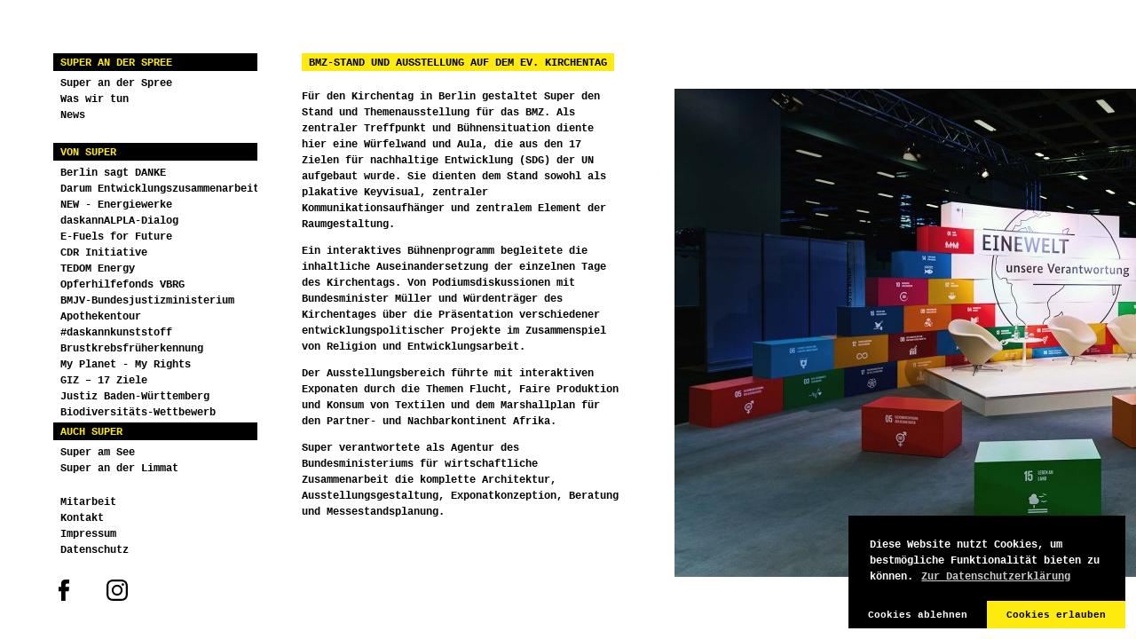

--- FILE ---
content_type: text/html; charset=UTF-8
request_url: https://s-u-p-e-r.de/von-super/bmz-kirchentag-stand
body_size: 7305
content:
<!DOCTYPE html>
<html xmlns="http://www.w3.org/1999/xhtml" lang="en-US" class="
    horizontal-scroll">


<head>
    <meta charset="utf-8"/>
    <meta http-equiv="X-UA-Compatible" content="IE=edge">
    <meta name="viewport" content="width=device-width, initial-scale=1">
        <link href='/assets/img/favicon.ico' rel='Shortcut Icon' type='image/ico'/>
    <link rel="stylesheet" href="/assets/css/app.css?id=f7f1fa14accef910f88b">
<title>Super an der Spree | BMZ Kirchentag</title><meta name="generator" content="SEOmatic">
<meta name="description" content="Für den Kirchentag 2017 gestaltet Super Stand und Themenausstellung für das BMZ. Zentrale Elemente, die Würfel der 17 Zielen für nachhaltige Entwicklung,…">
<meta name="referrer" content="no-referrer-when-downgrade">
<meta name="robots" content="all">
<meta content="de" property="og:locale">
<meta content="Super an der Spree" property="og:site_name">
<meta content="website" property="og:type">
<meta content="https://s-u-p-e-r.de/von-super/bmz-kirchentag-stand" property="og:url">
<meta content="BMZ Kirchentag" property="og:title">
<meta content="Für den Kirchentag 2017 gestaltet Super Stand und Themenausstellung für das BMZ. Zentrale Elemente, die Würfel der 17 Zielen für nachhaltige Entwicklung,…" property="og:description">
<meta content="https://s-u-p-e-r.de/uploads/cases/2017/bmz-kirchentag-stand/_1200x630_crop_center-center_82_none/SUPER-MESSE-KIRCHE-8.jpg?mtime=1597917331" property="og:image">
<meta name="twitter:card" content="summary_large_image">
<meta name="twitter:site" content="@_s_u_p_e_r">
<meta name="twitter:creator" content="@_s_u_p_e_r">
<meta name="twitter:title" content="BMZ Kirchentag">
<meta name="twitter:description" content="Für den Kirchentag 2017 gestaltet Super Stand und Themenausstellung für das BMZ. Zentrale Elemente, die Würfel der 17 Zielen für nachhaltige Entwicklung,…">
<meta name="twitter:image" content="https://s-u-p-e-r.de/uploads/cases/2017/bmz-kirchentag-stand/_1200x630_crop_center-center_82_none/SUPER-MESSE-KIRCHE-8.jpg?mtime=1597917331">
<link href="https://s-u-p-e-r.de/von-super/bmz-kirchentag-stand" rel="canonical">
<link href="https://s-u-p-e-r.de/" rel="home">
<link type="text/plain" href="https://s-u-p-e-r.de/humans.txt" rel="author"></head>
<body>
<div id="outer" class="horizontal">
    <div id="wrapper">
        <button id="navigation-toggle"><span></span></button>
        <div id="navigation">
            <div id="navigation-inner">
                <nav class="nav-top">
    <div class="title"><a href="/">Super an der Spree</a></div>
    <ul class="nav flex-column">
                <li><a href="https://s-u-p-e-r.de/">Super an der Spree</a></li>
                            <li class="">
                <a href="https://s-u-p-e-r.de/sinn">Was wir tun</a>
            </li>
                        <li class=""><a href="/news/">News</a></li>
    </ul>
</nav>
<nav class="nav-cases">
    <div class="title no">Von Super</div>
    <div class="nav-cases-box overflow-x-hidden overflow-y-auto">
        <div class="">
            <ul class="nav">
                                    <li class="">
                        <a href="https://s-u-p-e-r.de/von-super/berlin-sagt-danke#current">Berlin sagt DANKE</a>
                    </li>
                                    <li class="">
                        <a href="https://s-u-p-e-r.de/von-super/darum-entwicklungszusammenarbeit#current">Darum Entwicklungszusammenarbeit</a>
                    </li>
                                    <li class="">
                        <a href="https://s-u-p-e-r.de/von-super/niedersächsische-energiewerke#current">NEW - Energiewerke</a>
                    </li>
                                    <li class="">
                        <a href="https://s-u-p-e-r.de/von-super/daskannalpla-dialog#current">daskannALPLA-Dialog</a>
                    </li>
                                    <li class="">
                        <a href="https://s-u-p-e-r.de/von-super/e-fuels-for-future#current">E-Fuels for Future</a>
                    </li>
                                    <li class="">
                        <a href="https://s-u-p-e-r.de/von-super/corporate-digital-responsibility#current">CDR Initiative</a>
                    </li>
                                    <li class="">
                        <a href="https://s-u-p-e-r.de/von-super/tedom-energy#current">TEDOM Energy</a>
                    </li>
                                    <li class="">
                        <a href="https://s-u-p-e-r.de/von-super/opferhilfefonds#current">Opferhilfefonds VBRG</a>
                    </li>
                                    <li class="">
                        <a href="https://s-u-p-e-r.de/von-super/bmjv-bundesministerium-der-justiz#current">BMJV-Bundesjustizministerium</a>
                    </li>
                                    <li class="">
                        <a href="https://s-u-p-e-r.de/von-super/apotheken-tour#current">Apothekentour</a>
                    </li>
                                    <li class="">
                        <a href="https://s-u-p-e-r.de/von-super/das-kann-kunststoff#current">#daskannkunststoff</a>
                    </li>
                                    <li class="">
                        <a href="https://s-u-p-e-r.de/von-super/brustkrebsfrüherkennung#current">Brustkrebsfrüherkennung</a>
                    </li>
                                    <li class="">
                        <a href="https://s-u-p-e-r.de/von-super/my-planet-my-rights#current">My Planet - My Rights</a>
                    </li>
                                    <li class="">
                        <a href="https://s-u-p-e-r.de/von-super/giz-17-ziele#current">GIZ – 17 Ziele</a>
                    </li>
                                    <li class="">
                        <a href="https://s-u-p-e-r.de/von-super/justiz-baden-württemberg#current">Justiz Baden-Württemberg</a>
                    </li>
                                    <li class="">
                        <a href="https://s-u-p-e-r.de/von-super/biodiversität-wettbewerb-2#current">Biodiversitäts-Wettbewerb</a>
                    </li>
                                    <li class="">
                        <a href="https://s-u-p-e-r.de/von-super/vr-klimamodul-bmz#current">VR-Klimamodul BMZ</a>
                    </li>
                                    <li class="">
                        <a href="https://s-u-p-e-r.de/von-super/einbürgerung-sh#current">Einbürgerung auf Norddeutsch</a>
                    </li>
                                    <li class="">
                        <a href="https://s-u-p-e-r.de/von-super/bausenat-berlin-baut-auf-dich#current">Bausenat Berlin</a>
                    </li>
                                    <li class="">
                        <a href="https://s-u-p-e-r.de/von-super/bundeslandwirtschaftsministerium-grüne-woche-2020#current">BMEL Grüne Woche</a>
                    </li>
                                    <li class="">
                        <a href="https://s-u-p-e-r.de/von-super/zukunftsdialog-dgb-reden-wir-über#current">DGB-Zukunftsdialog</a>
                    </li>
                                    <li class="">
                        <a href="https://s-u-p-e-r.de/von-super/terre-des-hommes#current">terre des hommes</a>
                    </li>
                                    <li class="">
                        <a href="https://s-u-p-e-r.de/von-super/bmz-grüne-woche-2019-1#current">BMZ Grüne Woche 2019</a>
                    </li>
                                    <li class="">
                        <a href="https://s-u-p-e-r.de/von-super/sicher-ist-unsicher-kas#current">Konrad Adenauer Stiftung</a>
                    </li>
                                    <li class="">
                        <a href="https://s-u-p-e-r.de/von-super/bmz-weltklimakonferenz#current">Weltklimakonferenz</a>
                    </li>
                                    <li class="">
                        <a href="https://s-u-p-e-r.de/von-super/vero-selvie-fairfashion-kampagne-des-bmz#current">BMZ Vero &amp; Selvie</a>
                    </li>
                                    <li class="">
                        <a href="https://s-u-p-e-r.de/von-super/dgb-1-mai#current">DGB 1. Mai 2018</a>
                    </li>
                                    <li class="">
                        <a href="https://s-u-p-e-r.de/von-super/hessens-verfassung#current">Verfassungsänderung Hessen</a>
                    </li>
                                    <li class="">
                        <a href="https://s-u-p-e-r.de/von-super/brustkrebsmonat-oktober-2018#current">Brustkrebsmonat Oktober 2018</a>
                    </li>
                                    <li class="">
                        <a href="https://s-u-p-e-r.de/von-super/21-parlament-der-arbeit-dgb#current">21. Parlament der Arbeit DGB</a>
                    </li>
                                    <li class="">
                        <a href="https://s-u-p-e-r.de/von-super/super-wahlempfehlung#current">Super Wahlempfehlung</a>
                    </li>
                                    <li class="">
                        <a href="https://s-u-p-e-r.de/von-super/bmz-grüne-woche-2018#current">BMZ Grüne Woche 2018</a>
                    </li>
                                    <li class="">
                        <a href="https://s-u-p-e-r.de/von-super/philips-20-hsk#current">Philips 20. HSK</a>
                    </li>
                                    <li class="">
                        <a href="https://s-u-p-e-r.de/von-super/vivantes-recruiting#current">Vivantes Recruiting</a>
                    </li>
                                    <li class="">
                        <a href="https://s-u-p-e-r.de/von-super/gelorevoice#current">GeloRevoice​</a>
                    </li>
                                    <li class="">
                        <a href="https://s-u-p-e-r.de/von-super/pharma-adhoc-app#current">Pharma Adhoc App​</a>
                    </li>
                                    <li class="">
                        <a href="https://s-u-p-e-r.de/von-super/brustkrebsmonat-oktober#current">Brustkrebsmonat Oktober 2017</a>
                    </li>
                                    <li class="">
                        <a href="https://s-u-p-e-r.de/von-super/dgb-bundestagswahl#current">DGB Bundestagswahl</a>
                    </li>
                                    <li class="">
                        <a href="https://s-u-p-e-r.de/von-super/ineltec-messe-basel#current">ineltec - Messe Basel</a>
                    </li>
                                    <li class="">
                        <a href="https://s-u-p-e-r.de/von-super/philips-innovationsforum#current">Philips Innovations-Forum</a>
                    </li>
                                    <li class="">
                        <a href="https://s-u-p-e-r.de/von-super/deutsches-rotes-kreuz#current">Deutsches Rotes Kreuz</a>
                    </li>
                                    <li class="">
                        <a href="https://s-u-p-e-r.de/von-super/150-jahre-rotes-kreuz#current">150 Jahre Rotes Kreuz</a>
                    </li>
                                    <li class="">
                        <a href="https://s-u-p-e-r.de/von-super/visiona#current">Vision.A</a>
                    </li>
                                    <li class="">
                        <a href="https://s-u-p-e-r.de/von-super/bmz-grüne-woche#current">BMZ Grüne Woche</a>
                    </li>
                                    <li class="">
                        <a href="https://s-u-p-e-r.de/von-super/spd#current">SPD</a>
                    </li>
                                    <li class="">
                        <a href="https://s-u-p-e-r.de/von-super/ratiopharm#current">Ratiopharm</a>
                    </li>
                                    <li class="">
                        <a href="https://s-u-p-e-r.de/von-super/philips-18-hsk#current">Philips 18. HSK</a>
                    </li>
                                    <li class="">
                        <a href="https://s-u-p-e-r.de/von-super/philips-hauptstadtkongress#current">Philips Hauptstadtkongress</a>
                    </li>
                                    <li class="">
                        <a href="https://s-u-p-e-r.de/von-super/ausstellung-kongress-dgb#current">DGB Kongress Ausstellung</a>
                    </li>
                                    <li class="">
                        <a href="https://s-u-p-e-r.de/von-super/50-jahre-wwf-kampagne#current">WWF</a>
                    </li>
                                    <li class="">
                        <a href="https://s-u-p-e-r.de/von-super/corporate-design#current">Corporate Design</a>
                    </li>
                                    <li class="">
                        <a href="https://s-u-p-e-r.de/von-super/spd-corporate-design#current">SPD Corporate Design</a>
                    </li>
                                    <li class="">
                        <a href="https://s-u-p-e-r.de/von-super/vogel-architekten#current">Vogel Architekten</a>
                    </li>
                                    <li class="">
                        <a href="https://s-u-p-e-r.de/von-super/metro-cash-carry#current">Metro Cash &amp; Carry</a>
                    </li>
                                    <li  id="current" class="current">
                        <a href="https://s-u-p-e-r.de/von-super/bmz-kirchentag-stand#current">BMZ Kirchentag</a>
                    </li>
                                    <li class="">
                        <a href="https://s-u-p-e-r.de/von-super/deutsche-apotheken#current">Deutsche Apotheken</a>
                    </li>
                                    <li class="">
                        <a href="https://s-u-p-e-r.de/von-super/polar-kreuzfahrten#current">Polar Kreuzfahrten</a>
                    </li>
                                    <li class="">
                        <a href="https://s-u-p-e-r.de/von-super/emi-music-das-gezeichnete-ich#current">EMI – Das gezeichnete Ich</a>
                    </li>
                                    <li class="">
                        <a href="https://s-u-p-e-r.de/von-super/guano-apes#current">Sony Music – Guano Apes</a>
                    </li>
                                    <li class="">
                        <a href="https://s-u-p-e-r.de/von-super/ig-bce#current">IG BCE</a>
                    </li>
                                    <li class="">
                        <a href="https://s-u-p-e-r.de/von-super/werkstatt-der-kulturen#current">Werkstatt der Kulturen</a>
                    </li>
                                    <li class="">
                        <a href="https://s-u-p-e-r.de/von-super/friends-of-the-earth#current">Friends of the earth</a>
                    </li>
                                    <li class="">
                        <a href="https://s-u-p-e-r.de/von-super/deutsche-kinderhilfe#current">Deutsche Kinderhilfe</a>
                    </li>
                                    <li class="">
                        <a href="https://s-u-p-e-r.de/von-super/spd-niedersachsen#current">SPD Niedersachsen</a>
                    </li>
                                    <li class="">
                        <a href="https://s-u-p-e-r.de/von-super/spö-oberösterreich#current">SPÖ Oberösterreich</a>
                    </li>
                                    <li class="">
                        <a href="https://s-u-p-e-r.de/von-super/super-wallpaper#current">Super Wallpaper</a>
                    </li>
                                    <li class="">
                        <a href="https://s-u-p-e-r.de/von-super/supertypo#current">SuperTypo</a>
                    </li>
                            </ul>
        </div>
    </div>
</nav>
<nav class="nav-bottom">
    <div class="title">Auch super</div>
    <ul class="nav flex-column">
                    <li class="">
                <a href="https://s-u-p-e-r.de/super-am-see">Super am See</a>
            </li>
                    <li class="">
                <a href="https://s-u-p-e-r.de/super-an-der-limmat">Super an der Limmat</a>
            </li>
            </ul>
    <ul class="nav flex-column">
                    <li class="">
                <a href="https://s-u-p-e-r.de/mitarbeit">Mitarbeit</a>
            </li>
                    <li class="">
                <a href="https://s-u-p-e-r.de/kontakt">Kontakt</a>
            </li>
                    <li class="">
                <a href="https://s-u-p-e-r.de/impressum">Impressum</a>
            </li>
                    <li class="">
                <a href="https://s-u-p-e-r.de/datenschutz">Datenschutz</a>
            </li>
            </ul>

    <ul class="flex justify-start mt-8 xxl:mt-16 pb-16">
    <li class="mr-12">
        <a href="https://www.facebook.com/Super.an.der.Spree/" target="_blank" class="text-black hover:text-yellow block">
            <svg class="w-8 h-8 fill-current" id="facebookIcon" data-name="Facebook Icon" xmlns="http://www.w3.org/2000/svg" viewBox="0 0 21.89 44.36">
                <path class="icon-path filled-current" d="M17.86,8.42c-3.1,0-3.46,1.87-3.46,3.82v3h7.49l-.72,9.15H14.4v20H5.26v-20H0V15.19H5.26V8.5C5.26,3,8.35,0,14.4,0h7.49V8.42Z"/>
            </svg>
        </a>
    </li>
    <li>
        <a href="https://www.instagram.com/_s_u_p_e_r_s_/" target="_blank" class="hover:text-yellow">
            <svg class="w-8 h-8 fill-current" id="instagramIcon" data-name="Instagram Icon" xmlns="http://www.w3.org/2000/svg" viewBox="0 0 717.71 717.71">
                <path class="icon-path" d="M358.85,64.66c95.82,0,107.17.37,145,2.09,35,1.6,54,7.44,66.63,12.36,16.75,6.51,28.7,14.29,41.26,26.84s20.33,24.51,26.84,41.26c4.91,12.65,10.76,31.65,12.36,66.63,1.73,37.84,2.09,49.19,2.09,145s-.37,107.17-2.09,145c-1.6,35-7.44,54-12.36,66.63-6.51,16.75-14.29,28.7-26.84,41.26s-24.51,20.33-41.26,26.84c-12.65,4.91-31.65,10.76-66.63,12.36-37.83,1.73-49.18,2.09-145,2.09s-107.17-.37-145-2.09c-35-1.6-54-7.44-66.63-12.36-16.75-6.51-28.7-14.29-41.26-26.84s-20.33-24.51-26.84-41.26c-4.91-12.65-10.76-31.65-12.36-66.63-1.73-37.84-2.09-49.19-2.09-145s.37-107.17,2.09-145c1.6-35,7.44-54,12.36-66.63,6.51-16.75,14.29-28.7,26.84-41.26s24.51-20.33,41.26-26.84c12.65-4.91,31.65-10.76,66.63-12.36,37.84-1.73,49.19-2.09,145-2.09m0-64.66c-97.46,0-109.68.41-148,2.16S146.62,10,123.79,18.84C100.19,28,80.18,40.28,60.23,60.23s-32.22,40-41.39,63.56C10,146.62,3.9,172.7,2.16,210.9S0,261.39,0,358.85s.41,109.68,2.16,148S10,571.09,18.84,593.92c9.17,23.6,21.44,43.61,41.39,63.56s40,32.22,63.56,41.39c22.83,8.87,48.91,14.94,87.11,16.68s50.5,2.16,148,2.16,109.68-.41,148-2.16,64.28-7.81,87.11-16.68c23.6-9.17,43.61-21.44,63.56-41.39s32.22-40,41.39-63.56c8.87-22.83,14.94-48.91,16.68-87.11s2.16-50.5,2.16-148-.41-109.68-2.16-148-7.81-64.28-16.68-87.11c-9.17-23.6-21.44-43.61-41.39-63.56s-40-32.22-63.56-41.39C571.09,10,545,3.9,506.81,2.16S456.31,0,358.85,0Z"/>
                <path class="icon-path" d="M358.85,174.58A184.28,184.28,0,1,0,543.13,358.85,184.28,184.28,0,0,0,358.85,174.58Zm0,303.89A119.62,119.62,0,1,1,478.47,358.85,119.62,119.62,0,0,1,358.85,478.47Z"/>
                <circle class="icon-path" cx="550.41" cy="167.3" r="43.06"/>
            </svg>
        </a>
    </li>
</ul></nav>            </div>
        </div>

                    <main id="main" class="relative w-full xl:h-full super-main">

            <h1 class="headline horizontal yellow" data-date="November 16, 2017"><span>BMZ-Stand und Ausstellung auf dem ev. Kirchentag</span></h1>

            
            
            <div id="scroller" class="w-full super-scroller xl:overflow-x-scroll xl:overflow-y-hidden">
                
                <div id="content" role="main" >
                    <div class="element-outer">
                        <div class="element">
                            <div class="text">
                                <p>Für den Kirchentag in Berlin gestaltet Super den Stand und Themenausstellung für das BMZ. Als zentraler Treffpunkt und Bühnensituation diente hier eine Würfelwand und Aula, die aus den 17 Zielen für nachhaltige Entwicklung (SDG) der UN aufgebaut wurde. Sie dienten dem Stand sowohl als plakative Keyvisual, zentraler Kommunikationsaufhänger und zentralem Element der Raumgestaltung. </p>
<p>Ein interaktives Bühnenprogramm begleitete die inhaltliche Auseinandersetzung der einzelnen Tage des Kirchentags. Von Podiumsdiskussionen mit Bundesminister Müller und Würdenträger des Kirchentages über die Präsentation verschiedener entwicklungspolitischer Projekte im Zusammenspiel von Religion und Entwicklungsarbeit.</p>
<p>Der Ausstellungsbereich führte mit interaktiven Exponaten durch die Themen Flucht, Faire Produktion und Konsum von Textilen und dem Marshallplan für den Partner- und Nachbarkontinent Afrika.<br></p>
<p>Super verantwortete als Agentur des Bundesministeriums für wirtschaftliche Zusammenarbeit die komplette Architektur, Ausstellungsgestaltung, Exponatkonzeption, Beratung und Messestandsplanung. </p>
                                                            </div>
                        </div>
                    </div>
                                        

                                                                                    
                                    <div class="element-outer">
                                        <div class="element gallery" data-bg="#000000">
                                            <figure>
                                                <div class="backdrop gallery-link" data-src="https://s-u-p-e-r.de/uploads/cases/2017/bmz-kirchentag-stand/SUPER-MESSE-KIRCHE-8.jpg" >
                                                                                                            <img class="lazy" src="https://s-u-p-e-r.de/uploads/cases/2017/bmz-kirchentag-stand/_AUTOx550_fit_center-center_5_none/SUPER-MESSE-KIRCHE-8.jpg" data-src="https://s-u-p-e-r.de/uploads/cases/2017/bmz-kirchentag-stand/_AUTOx550_fit_center-center_85_none/SUPER-MESSE-KIRCHE-8.jpg" width="825" height="550" alt="Super Messe Kirche 8"/>
                                                    

                                                </div>
                                                                                            </figure>

                                        </div>
                                    </div>
                                
                                    <div class="element-outer">
                                        <div class="element gallery" data-bg="#000000">
                                            <figure>
                                                <div class="backdrop gallery-link" data-src="https://s-u-p-e-r.de/uploads/cases/2017/bmz-kirchentag-stand/SUPER-MESSE-KIRCHE-10.jpg" >
                                                                                                            <img class="lazy" src="https://s-u-p-e-r.de/uploads/cases/2017/bmz-kirchentag-stand/_AUTOx550_fit_center-center_5_none/SUPER-MESSE-KIRCHE-10.jpg" data-src="https://s-u-p-e-r.de/uploads/cases/2017/bmz-kirchentag-stand/_AUTOx550_fit_center-center_85_none/SUPER-MESSE-KIRCHE-10.jpg" width="825" height="550" alt="Super Messe Kirche 10"/>
                                                    

                                                </div>
                                                                                            </figure>

                                        </div>
                                    </div>
                                
                                    <div class="element-outer">
                                        <div class="element gallery" data-bg="#000000">
                                            <figure>
                                                <div class="backdrop gallery-link" data-src="https://s-u-p-e-r.de/uploads/cases/2017/bmz-kirchentag-stand/SUPER-MESSE-KIRCHE-13.jpg" >
                                                                                                            <img class="lazy" src="https://s-u-p-e-r.de/uploads/cases/2017/bmz-kirchentag-stand/_AUTOx550_fit_center-center_5_none/SUPER-MESSE-KIRCHE-13.jpg" data-src="https://s-u-p-e-r.de/uploads/cases/2017/bmz-kirchentag-stand/_AUTOx550_fit_center-center_85_none/SUPER-MESSE-KIRCHE-13.jpg" width="825" height="550" alt="Super Messe Kirche 13"/>
                                                    

                                                </div>
                                                                                            </figure>

                                        </div>
                                    </div>
                                
                                    <div class="element-outer">
                                        <div class="element gallery" data-bg="#000000">
                                            <figure>
                                                <div class="backdrop gallery-link" data-src="https://s-u-p-e-r.de/uploads/cases/2017/bmz-kirchentag-stand/SUPER-MESSE-KIRCHE-28.jpg" >
                                                                                                            <img class="lazy" src="https://s-u-p-e-r.de/uploads/cases/2017/bmz-kirchentag-stand/_AUTOx550_fit_center-center_5_none/SUPER-MESSE-KIRCHE-28.jpg" data-src="https://s-u-p-e-r.de/uploads/cases/2017/bmz-kirchentag-stand/_AUTOx550_fit_center-center_85_none/SUPER-MESSE-KIRCHE-28.jpg" width="825" height="550" alt="Super Messe Kirche 28"/>
                                                    

                                                </div>
                                                                                            </figure>

                                        </div>
                                    </div>
                                
                                    <div class="element-outer">
                                        <div class="element gallery" data-bg="#000000">
                                            <figure>
                                                <div class="backdrop gallery-link" data-src="https://s-u-p-e-r.de/uploads/cases/2017/bmz-kirchentag-stand/SUPER-MESSE-KIRCHE-34.jpg" >
                                                                                                            <img class="lazy" src="https://s-u-p-e-r.de/uploads/cases/2017/bmz-kirchentag-stand/_AUTOx550_fit_center-center_5_none/SUPER-MESSE-KIRCHE-34.jpg" data-src="https://s-u-p-e-r.de/uploads/cases/2017/bmz-kirchentag-stand/_AUTOx550_fit_center-center_85_none/SUPER-MESSE-KIRCHE-34.jpg" width="825" height="550" alt="Super Messe Kirche 34"/>
                                                    

                                                </div>
                                                                                            </figure>

                                        </div>
                                    </div>
                                
                                    <div class="element-outer">
                                        <div class="element gallery" data-bg="#000000">
                                            <figure>
                                                <div class="backdrop gallery-link" data-src="https://s-u-p-e-r.de/uploads/cases/2017/bmz-kirchentag-stand/SUPER-MESSE-KIRCHE-20.jpg" >
                                                                                                            <img class="lazy" src="https://s-u-p-e-r.de/uploads/cases/2017/bmz-kirchentag-stand/_AUTOx550_fit_center-center_5_none/SUPER-MESSE-KIRCHE-20.jpg" data-src="https://s-u-p-e-r.de/uploads/cases/2017/bmz-kirchentag-stand/_AUTOx550_fit_center-center_85_none/SUPER-MESSE-KIRCHE-20.jpg" width="825" height="550" alt="Super Messe Kirche 20"/>
                                                    

                                                </div>
                                                                                            </figure>

                                        </div>
                                    </div>
                                
                                    <div class="element-outer">
                                        <div class="element gallery" data-bg="#000000">
                                            <figure>
                                                <div class="backdrop gallery-link" data-src="https://s-u-p-e-r.de/uploads/cases/2017/bmz-kirchentag-stand/SUPER-MESSE-KIRCHE-30.jpg" >
                                                                                                            <img class="lazy" src="https://s-u-p-e-r.de/uploads/cases/2017/bmz-kirchentag-stand/_AUTOx550_fit_center-center_5_none/SUPER-MESSE-KIRCHE-30.jpg" data-src="https://s-u-p-e-r.de/uploads/cases/2017/bmz-kirchentag-stand/_AUTOx550_fit_center-center_85_none/SUPER-MESSE-KIRCHE-30.jpg" width="825" height="550" alt="Super Messe Kirche 30"/>
                                                    

                                                </div>
                                                                                            </figure>

                                        </div>
                                    </div>
                                
                                    <div class="element-outer">
                                        <div class="element gallery" data-bg="#000000">
                                            <figure>
                                                <div class="backdrop gallery-link" data-src="https://s-u-p-e-r.de/uploads/cases/2017/bmz-kirchentag-stand/SUPER-MESSE-KIRCHE-53.jpg" >
                                                                                                            <img class="lazy" src="https://s-u-p-e-r.de/uploads/cases/2017/bmz-kirchentag-stand/_AUTOx550_fit_center-center_5_none/SUPER-MESSE-KIRCHE-53.jpg" data-src="https://s-u-p-e-r.de/uploads/cases/2017/bmz-kirchentag-stand/_AUTOx550_fit_center-center_85_none/SUPER-MESSE-KIRCHE-53.jpg" width="825" height="550" alt="Super Messe Kirche 53"/>
                                                    

                                                </div>
                                                                                            </figure>

                                        </div>
                                    </div>
                                
                                    <div class="element-outer">
                                        <div class="element gallery" data-bg="#000000">
                                            <figure>
                                                <div class="backdrop gallery-link" data-src="https://s-u-p-e-r.de/uploads/cases/2017/bmz-kirchentag-stand/SUPER-MESSE-KIRCHE-56.jpg" >
                                                                                                            <img class="lazy" src="https://s-u-p-e-r.de/uploads/cases/2017/bmz-kirchentag-stand/_AUTOx550_fit_center-center_5_none/SUPER-MESSE-KIRCHE-56.jpg" data-src="https://s-u-p-e-r.de/uploads/cases/2017/bmz-kirchentag-stand/_AUTOx550_fit_center-center_85_none/SUPER-MESSE-KIRCHE-56.jpg" width="825" height="550" alt="Super Messe Kirche 56"/>
                                                    

                                                </div>
                                                                                            </figure>

                                        </div>
                                    </div>
                                
                                    <div class="element-outer">
                                        <div class="element gallery" data-bg="#000000">
                                            <figure>
                                                <div class="backdrop gallery-link" data-src="https://s-u-p-e-r.de/uploads/cases/2017/bmz-kirchentag-stand/SUPER-MESSE-KIRCHE-62.jpg" >
                                                                                                            <img class="lazy" src="https://s-u-p-e-r.de/uploads/cases/2017/bmz-kirchentag-stand/_AUTOx550_fit_center-center_5_none/SUPER-MESSE-KIRCHE-62.jpg" data-src="https://s-u-p-e-r.de/uploads/cases/2017/bmz-kirchentag-stand/_AUTOx550_fit_center-center_85_none/SUPER-MESSE-KIRCHE-62.jpg" width="825" height="550" alt="Super Messe Kirche 62"/>
                                                    

                                                </div>
                                                                                            </figure>

                                        </div>
                                    </div>
                                
                                    <div class="element-outer">
                                        <div class="element gallery" data-bg="#000000">
                                            <figure>
                                                <div class="backdrop gallery-link" data-src="https://s-u-p-e-r.de/uploads/cases/2017/bmz-kirchentag-stand/SUPER-MESSE-KIRCHE-46.jpg" >
                                                                                                            <img class="lazy" src="https://s-u-p-e-r.de/uploads/cases/2017/bmz-kirchentag-stand/_AUTOx550_fit_center-center_5_none/SUPER-MESSE-KIRCHE-46.jpg" data-src="https://s-u-p-e-r.de/uploads/cases/2017/bmz-kirchentag-stand/_AUTOx550_fit_center-center_85_none/SUPER-MESSE-KIRCHE-46.jpg" width="825" height="550" alt="Super Messe Kirche 46"/>
                                                    

                                                </div>
                                                                                            </figure>

                                        </div>
                                    </div>
                                
                                    <div class="element-outer">
                                        <div class="element gallery" data-bg="#000000">
                                            <figure>
                                                <div class="backdrop gallery-link" data-src="https://s-u-p-e-r.de/uploads/cases/2017/bmz-kirchentag-stand/SUPER-MESSE-KIRCHE-101.jpg" >
                                                                                                            <img class="lazy" src="https://s-u-p-e-r.de/uploads/cases/2017/bmz-kirchentag-stand/_AUTOx550_fit_center-center_5_none/SUPER-MESSE-KIRCHE-101.jpg" data-src="https://s-u-p-e-r.de/uploads/cases/2017/bmz-kirchentag-stand/_AUTOx550_fit_center-center_85_none/SUPER-MESSE-KIRCHE-101.jpg" width="825" height="550" alt="Super Messe Kirche 101"/>
                                                    

                                                </div>
                                                                                            </figure>

                                        </div>
                                    </div>
                                
                                    <div class="element-outer">
                                        <div class="element gallery" data-bg="#000000">
                                            <figure>
                                                <div class="backdrop gallery-link" data-src="https://s-u-p-e-r.de/uploads/cases/2017/bmz-kirchentag-stand/SUPER-MESSE-KIRCHE-74.jpg" >
                                                                                                            <img class="lazy" src="https://s-u-p-e-r.de/uploads/cases/2017/bmz-kirchentag-stand/_AUTOx550_fit_center-center_5_none/SUPER-MESSE-KIRCHE-74.jpg" data-src="https://s-u-p-e-r.de/uploads/cases/2017/bmz-kirchentag-stand/_AUTOx550_fit_center-center_85_none/SUPER-MESSE-KIRCHE-74.jpg" width="825" height="550" alt="Super Messe Kirche 74"/>
                                                    

                                                </div>
                                                                                            </figure>

                                        </div>
                                    </div>
                                
                                    <div class="element-outer">
                                        <div class="element gallery" data-bg="#000000">
                                            <figure>
                                                <div class="backdrop gallery-link" data-src="https://s-u-p-e-r.de/uploads/cases/2017/bmz-kirchentag-stand/SUPER-MESSE-KIRCHE-94.jpg" >
                                                                                                            <img class="lazy" src="https://s-u-p-e-r.de/uploads/cases/2017/bmz-kirchentag-stand/_AUTOx550_fit_center-center_5_none/SUPER-MESSE-KIRCHE-94.jpg" data-src="https://s-u-p-e-r.de/uploads/cases/2017/bmz-kirchentag-stand/_AUTOx550_fit_center-center_85_none/SUPER-MESSE-KIRCHE-94.jpg" width="825" height="550" alt="Super Messe Kirche 94"/>
                                                    

                                                </div>
                                                                                            </figure>

                                        </div>
                                    </div>
                                
                                    <div class="element-outer">
                                        <div class="element gallery" data-bg="#000000">
                                            <figure>
                                                <div class="backdrop gallery-link" data-src="https://s-u-p-e-r.de/uploads/cases/2017/bmz-kirchentag-stand/SUPER-MESSE-KIRCHE-100.jpg" >
                                                                                                            <img class="lazy" src="https://s-u-p-e-r.de/uploads/cases/2017/bmz-kirchentag-stand/_AUTOx550_fit_center-center_5_none/SUPER-MESSE-KIRCHE-100.jpg" data-src="https://s-u-p-e-r.de/uploads/cases/2017/bmz-kirchentag-stand/_AUTOx550_fit_center-center_85_none/SUPER-MESSE-KIRCHE-100.jpg" width="825" height="550" alt="Super Messe Kirche 100"/>
                                                    

                                                </div>
                                                                                            </figure>

                                        </div>
                                    </div>
                                
                                    <div class="element-outer">
                                        <div class="element gallery" data-bg="#000000">
                                            <figure>
                                                <div class="backdrop gallery-link" data-src="https://s-u-p-e-r.de/uploads/cases/2017/bmz-kirchentag-stand/SUPER-MESSE-KIRCHE-66.jpg" >
                                                                                                            <img class="lazy" src="https://s-u-p-e-r.de/uploads/cases/2017/bmz-kirchentag-stand/_AUTOx550_fit_center-center_5_none/SUPER-MESSE-KIRCHE-66.jpg" data-src="https://s-u-p-e-r.de/uploads/cases/2017/bmz-kirchentag-stand/_AUTOx550_fit_center-center_85_none/SUPER-MESSE-KIRCHE-66.jpg" width="825" height="550" alt="Super Messe Kirche 66"/>
                                                    

                                                </div>
                                                                                            </figure>

                                        </div>
                                    </div>
                                
                                    <div class="element-outer">
                                        <div class="element gallery" data-bg="#000000">
                                            <figure>
                                                <div class="backdrop gallery-link" data-src="https://s-u-p-e-r.de/uploads/cases/2017/bmz-kirchentag-stand/SUPER-MESSE-KIRCHE-103.jpg" >
                                                                                                            <img class="lazy" src="https://s-u-p-e-r.de/uploads/cases/2017/bmz-kirchentag-stand/_AUTOx550_fit_center-center_5_none/SUPER-MESSE-KIRCHE-103.jpg" data-src="https://s-u-p-e-r.de/uploads/cases/2017/bmz-kirchentag-stand/_AUTOx550_fit_center-center_85_none/SUPER-MESSE-KIRCHE-103.jpg" width="825" height="550" alt="Super Messe Kirche 103"/>
                                                    

                                                </div>
                                                                                            </figure>

                                        </div>
                                    </div>
                                                                                                                        </div>

                            </div>
                    </main>
    
        <footer id="footer">
    <div class="flex justify-between items-center mt-12">
        <ul class="flex justify-start mt-0">
    <li class="mr-12">
        <a href="https://www.facebook.com/Super.an.der.Spree/" target="_blank" class="text-black hover:text-yellow block">
            <svg class="w-6 h-6 fill-current" id="facebookIcon" data-name="Facebook Icon" xmlns="http://www.w3.org/2000/svg" viewBox="0 0 21.89 44.36">
                <path class="icon-path filled-current" d="M17.86,8.42c-3.1,0-3.46,1.87-3.46,3.82v3h7.49l-.72,9.15H14.4v20H5.26v-20H0V15.19H5.26V8.5C5.26,3,8.35,0,14.4,0h7.49V8.42Z"/>
            </svg>
        </a>
    </li>
    <li>
        <a href="https://www.instagram.com/_s_u_p_e_r_s_/" target="_blank" class="hover:text-yellow">
            <svg class="w-6 h-6 fill-current" id="instagramIcon" data-name="Instagram Icon" xmlns="http://www.w3.org/2000/svg" viewBox="0 0 717.71 717.71">
                <path class="icon-path" d="M358.85,64.66c95.82,0,107.17.37,145,2.09,35,1.6,54,7.44,66.63,12.36,16.75,6.51,28.7,14.29,41.26,26.84s20.33,24.51,26.84,41.26c4.91,12.65,10.76,31.65,12.36,66.63,1.73,37.84,2.09,49.19,2.09,145s-.37,107.17-2.09,145c-1.6,35-7.44,54-12.36,66.63-6.51,16.75-14.29,28.7-26.84,41.26s-24.51,20.33-41.26,26.84c-12.65,4.91-31.65,10.76-66.63,12.36-37.83,1.73-49.18,2.09-145,2.09s-107.17-.37-145-2.09c-35-1.6-54-7.44-66.63-12.36-16.75-6.51-28.7-14.29-41.26-26.84s-20.33-24.51-26.84-41.26c-4.91-12.65-10.76-31.65-12.36-66.63-1.73-37.84-2.09-49.19-2.09-145s.37-107.17,2.09-145c1.6-35,7.44-54,12.36-66.63,6.51-16.75,14.29-28.7,26.84-41.26s24.51-20.33,41.26-26.84c12.65-4.91,31.65-10.76,66.63-12.36,37.84-1.73,49.19-2.09,145-2.09m0-64.66c-97.46,0-109.68.41-148,2.16S146.62,10,123.79,18.84C100.19,28,80.18,40.28,60.23,60.23s-32.22,40-41.39,63.56C10,146.62,3.9,172.7,2.16,210.9S0,261.39,0,358.85s.41,109.68,2.16,148S10,571.09,18.84,593.92c9.17,23.6,21.44,43.61,41.39,63.56s40,32.22,63.56,41.39c22.83,8.87,48.91,14.94,87.11,16.68s50.5,2.16,148,2.16,109.68-.41,148-2.16,64.28-7.81,87.11-16.68c23.6-9.17,43.61-21.44,63.56-41.39s32.22-40,41.39-63.56c8.87-22.83,14.94-48.91,16.68-87.11s2.16-50.5,2.16-148-.41-109.68-2.16-148-7.81-64.28-16.68-87.11c-9.17-23.6-21.44-43.61-41.39-63.56s-40-32.22-63.56-41.39C571.09,10,545,3.9,506.81,2.16S456.31,0,358.85,0Z"/>
                <path class="icon-path" d="M358.85,174.58A184.28,184.28,0,1,0,543.13,358.85,184.28,184.28,0,0,0,358.85,174.58Zm0,303.89A119.62,119.62,0,1,1,478.47,358.85,119.62,119.62,0,0,1,358.85,478.47Z"/>
                <circle class="icon-path" cx="550.41" cy="167.3" r="43.06"/>
            </svg>
        </a>
    </li>
</ul>        <a href="/kontakt" class="float-right">Kontakt</a>
    </div>

</footer>    </div>
</div>


<script src="/assets/js/manifest.js?id=40dcfff9d09d402daf38"></script>
<script src="/assets/js/vendor.js?id=31f9ca3f1f1a3617d052"></script>
<script async defer src="/assets/js/app.js?id=5bd45ba9e9b8b4ce7a35"></script>


<link rel="stylesheet" type="text/css" href="//cdnjs.cloudflare.com/ajax/libs/cookieconsent2/3.0.3/cookieconsent.min.css"/>
<style>
    .cc-window,
    .cc-revoke {
        font-family: "Courier New", monospace;
        font-size: 1rem;
    }

    .cc-window.cc-floating {
        max-width: 26em;
    }

    .cc-message {
        margin: 1.5em;
    }

    .cc-link {
        display: inline;
    }
</style>
<script src="//cdnjs.cloudflare.com/ajax/libs/cookieconsent2/3.0.3/cookieconsent.min.js"></script>
<script>

    function clearCookie(d, b, c) {
        try {
            if (function (h) {
                var e = document.cookie.split(";"), a = "", f = "", g = "";
                for (i = 0; i < e.length; i++) {
                    a = e[i].split("=");
                    f = a[0].replace(/^\s+|\s+$/g, "");
                    if (f == h) {
                        if (a.length > 1) g = unescape(a[1].replace(/^\s+|\s+$/g, ""));
                        return g
                    }
                }
                return null
            }(d)) {
                b = b || document.domain;
                c = c || "/";
                document.cookie = d + "=; expires=" + new Date + "; domain=" + b + "; path=" + c
            }
        } catch (j) {
        }
    };

    function deleteAllCookies() {
        var cookies = document.cookie.split(";");

        for (var i = 0; i < cookies.length; i++) {
            var cookie = cookies[i];
            var eqPos = cookie.indexOf("=");
            var name = eqPos > -1 ? cookie.substr(0, eqPos) : cookie;
            if (name.indexOf("_g") === 0) {
                // Remove the cookie
                document.cookie = name + "=;expires=Thu, 01 Jan 1970 00:00:00 GMT";
            }

        }
    }

    (function (i, s, o, g, r, a, m) {
        i['GoogleAnalyticsObject'] = r;
        i[r] = i[r] || function () {
            (i[r].q = i[r].q || []).push(arguments)
        }, i[r].l = 1 * new Date();
        a = s.createElement(o),
            m = s.getElementsByTagName(o)[0];
        a.async = 1;
        a.src = g;
        m.parentNode.insertBefore(a, m)
    })(window, document, 'script', 'https://www.google-analytics.com/analytics.js', 'ga');

    window.addEventListener("load", function () {
        window.cookieconsent.initialise({
            "palette": {
                "popup": {
                    "background": "#000"
                },
                "button": {
                    "background": "#feeb0d",
                    "text": "#000"
                }
            },
            "theme": "edgeless",
            "position": "bottom-right",
            "type": "opt-in",
            "content": {
                "message": "Diese Website nutzt Cookies, um bestmögliche Funktionalität bieten zu können.",
                "dismiss": "Cookies ablehnen",
                "allow": "Cookies erlauben",
                "link": "Zur Datenschutzerklärung",
                "href": "https://s-u-p-e-r.de/datenschutz"
            },

            onInitialise: function (status) {
                // Second Load
                var type = this.options.type;
                if (type == 'opt-in' && status == "allow") {
                    // enable cookies
                    ga('create', 'UA-8246116-1', 'auto');
                    ga('set', 'anonymizeIp', true);
                    ga('send', 'pageview');
                } else {
                    clearCookie('_ga', '.s-u-p-e-r.de', '/');
                    clearCookie('_gat', '.s-u-p-e-r.de', '/');
                    clearCookie('_gid', '.s-u-p-e-r.de', '/');
                    deleteAllCookies();
                }
            },

            onStatusChange: function (status, chosenBefore) {
                var type = this.options.type;
                if (type == 'opt-in' && status == "allow") {
                    // enable cookies
                    ga('create', 'UA-8246116-1', 'auto');
                    ga('set', 'anonymizeIp', true);
                    ga('send', 'pageview');
                }
            },

            onRevokeChoice: function () {
                var type = this.options.type;
                if (type == 'opt-in') {
                    clearCookie('_ga', '.s-u-p-e-r.de', '/');
                    clearCookie('_gat', '.s-u-p-e-r.de', '/');
                    clearCookie('_gid', '.s-u-p-e-r.de', '/');
                    deleteAllCookies();
                }
            },
        });

    });
</script><script type="application/ld+json">{"@context":"http://schema.org","@graph":[{"@type":"WebPage","author":{"@id":"#identity"},"copyrightHolder":{"@id":"#identity"},"copyrightYear":"2017","creator":{"@id":"#creator"},"dateModified":"2019-10-23T11:33:28+02:00","datePublished":"2017-11-16T11:36:00+01:00","description":"Für den Kirchentag 2017 gestaltet Super Stand und Themenausstellung für das BMZ. Zentrale Elemente, die Würfel der 17 Zielen für nachhaltige Entwicklung, SDG","headline":"BMZ Kirchentag","image":{"@type":"ImageObject","url":"https://s-u-p-e-r.de/uploads/cases/2017/bmz-kirchentag-stand/_1200x630_crop_center-center_82_none/SUPER-MESSE-KIRCHE-8.jpg?mtime=1597917331"},"inLanguage":"de","mainEntityOfPage":"https://s-u-p-e-r.de/von-super/bmz-kirchentag-stand","name":"BMZ Kirchentag","publisher":{"@id":"#creator"},"url":"https://s-u-p-e-r.de/von-super/bmz-kirchentag-stand"},{"@id":"#identity","@type":"Organization"},{"@id":"#creator","@type":"Organization"},{"@type":"BreadcrumbList","description":"Breadcrumbs list","itemListElement":[{"@type":"ListItem","item":"https://s-u-p-e-r.de/","name":"Welcome to Super","position":1},{"@type":"ListItem","item":"https://s-u-p-e-r.de/von-super/bmz-kirchentag-stand","name":"BMZ Kirchentag","position":2}],"name":"Breadcrumbs"}]}</script></body>
</html>

--- FILE ---
content_type: text/css
request_url: https://s-u-p-e-r.de/assets/css/app.css?id=f7f1fa14accef910f88b
body_size: 7913
content:
/*! normalize.css v8.0.1 | MIT License | github.com/necolas/normalize.css */html{line-height:1.15;-webkit-text-size-adjust:100%}body{margin:0}main{display:block}h1{font-size:2em;margin:.67em 0}a{background-color:transparent}b{font-weight:bolder}small{font-size:80%}img{border-style:none}button{font-family:inherit;font-size:100%;line-height:1.15;margin:0;overflow:visible;text-transform:none}[type=button],[type=reset],[type=submit],button{-webkit-appearance:button}[type=button]::-moz-focus-inner,[type=reset]::-moz-focus-inner,[type=submit]::-moz-focus-inner,button::-moz-focus-inner{border-style:none;padding:0}[type=button]:-moz-focusring,[type=reset]:-moz-focusring,[type=submit]:-moz-focusring,button:-moz-focusring{outline:1px dotted ButtonText}[type=checkbox],[type=radio]{box-sizing:border-box;padding:0}[type=number]::-webkit-inner-spin-button,[type=number]::-webkit-outer-spin-button{height:auto}[type=search]{-webkit-appearance:textfield;outline-offset:-2px}[type=search]::-webkit-search-decoration{-webkit-appearance:none}::-webkit-file-upload-button{-webkit-appearance:button;font:inherit}details{display:block}[hidden],template{display:none}figure,h1,h2,p{margin:0}button{background-color:transparent;background-image:none}button:focus{outline:1px dotted;outline:5px auto -webkit-focus-ring-color}ul{list-style:none;margin:0;padding:0}html{font-family:centralesansxbold,sans-serif;line-height:1.5}*,:after,:before{box-sizing:border-box;border:0 solid #e2e8f0}img{border-style:solid}[role=button],button{cursor:pointer}h1,h2{font-size:inherit;font-weight:inherit}a{text-decoration:inherit}a,button{color:inherit}button{padding:0;line-height:inherit}iframe,img,svg,video{display:block;vertical-align:middle}img,video{max-width:100%;height:auto}::-webkit-scrollbar-track{-webkit-box-shadow:none;background-color:#fff}::-webkit-scrollbar{height:4px;width:4px;background-color:#fff}::-webkit-scrollbar-thumb{background-color:#feeb0d}html{width:100%;overflow-x:auto;cursor:url(../img/pfeil_normal.svg) 0 0,default}html.horizontal-scroll{overflow:auto}html.horizontal-scroll.overflow-y-hidden{overflow-y:hidden}@media (min-width:1280px){html.horizontal-scroll{overflow-y:hidden}}body{cursor:url(../img/pfeil_normal.svg) 0 0,default}body.toggled{overflow:hidden}body.toggled #outer{height:auto;overflow:hidden}body.toggled #wrapper{position:inherit}body.toggled #main,body.toggled #wrapper{height:100%;overflow:hidden}@media (min-width:768px){body.toggled{overflow:auto}}body:before{content:"mobile";width:100%;display:none}@media (min-width:1024px){body:before{content:"lg"}}@media (min-width:1280px){body:before{content:"xl"}}@font-face{font-family:lg;src:url(../fonts/lg.eot?n1z373);src:url(../fonts/lg.eot?#iefixn1z373) format("embedded-opentype"),url(../fonts/lg.woff?n1z373) format("woff"),url(../fonts/lg.ttf?n1z373) format("truetype"),url(../fonts/lg.svg?n1z373#lg) format("svg");font-weight:400;font-style:normal}.lg-icon{font-family:lg;speak:none;font-style:normal;font-weight:400;font-variant:normal;text-transform:none;line-height:1;-webkit-font-smoothing:antialiased;-moz-osx-font-smoothing:grayscale}.lg-actions .lg-next,.lg-actions .lg-prev{background-color:rgba(0,0,0,.45);border-radius:2px;color:#fff;cursor:pointer;display:block;font-size:22px;margin-top:-10px;padding:8px 10px 9px;position:absolute;top:50%;z-index:1080;border:none;outline:none}.lg-actions .lg-next.disabled,.lg-actions .lg-prev.disabled{pointer-events:none;opacity:.5}.lg-actions .lg-next:hover,.lg-actions .lg-prev:hover{color:#fff}.lg-actions .lg-next{right:20px}.lg-actions .lg-next:before{content:"\E095"}.lg-actions .lg-prev{left:20px}.lg-actions .lg-prev:after{content:"\E094"}@-webkit-keyframes lg-right-end{0%{left:0}50%{left:-30px}to{left:0}}@keyframes lg-right-end{0%{left:0}50%{left:-30px}to{left:0}}@-webkit-keyframes lg-left-end{0%{left:0}50%{left:30px}to{left:0}}@keyframes lg-left-end{0%{left:0}50%{left:30px}to{left:0}}.lg-outer.lg-right-end .lg-object{-webkit-animation:lg-right-end .3s;animation:lg-right-end .3s;position:relative}.lg-outer.lg-left-end .lg-object{-webkit-animation:lg-left-end .3s;animation:lg-left-end .3s;position:relative}.lg-toolbar{z-index:1082;left:0;position:absolute;top:0;width:100%;background-color:transparent}.lg-toolbar .lg-icon{color:#fff;cursor:pointer;float:right;font-size:24px;height:47px;line-height:27px;padding:10px 0;text-align:center;width:50px;text-decoration:none!important;outline:medium none;transition:color .2s linear}.lg-toolbar .lg-icon:hover{color:#fff}.lg-toolbar .lg-close:after{content:"\E070"}.lg-toolbar .lg-download:after{content:"\E0F2"}.lg-sub-html{background-color:transparent;color:#eee;font-size:16px;left:0;padding:10px 40px;position:fixed;right:0;text-align:center;z-index:1080}.lg-sub-html h4{margin:0;font-size:13px;font-weight:700}.lg-sub-html p{font-size:12px;margin:5px 0 0}#lg-counter{color:#fff;display:inline-block;font-size:16px;padding-left:20px;padding-top:12px;vertical-align:middle}.lg-next,.lg-prev,.lg-toolbar{opacity:1;transition:transform .35s cubic-bezier(0,0,.25,1) 0s,opacity .35s cubic-bezier(0,0,.25,1) 0s,color .2s linear}.lg-hide-items .lg-prev{opacity:0;transform:translate3d(-10px,0,0)}.lg-hide-items .lg-next{opacity:0;transform:translate3d(10px,0,0)}.lg-hide-items .lg-toolbar{opacity:0;transform:translate3d(0,-10px,0)}body:not(.lg-from-hash) .lg-outer.lg-start-zoom .lg-object{transform:scale3d(.5,.5,.5);opacity:0;transition:transform .25s cubic-bezier(0,0,.25,1) 0s,opacity .25s cubic-bezier(0,0,.25,1)!important;transform-origin:50% 50%}body:not(.lg-from-hash) .lg-outer.lg-start-zoom .lg-item.lg-complete .lg-object{transform:scaleX(1);opacity:1}.lg-outer .lg-thumb-outer{background-color:#0d0a0a;bottom:0;position:absolute;width:100%;z-index:1080;max-height:350px;transform:translate3d(0,100%,0);transition:transform .25s cubic-bezier(0,0,.25,1) 0s}.lg-outer .lg-thumb-outer.lg-grab .lg-thumb-item{cursor:-webkit-grab;cursor:-o-grab;cursor:-ms-grab;cursor:grab}.lg-outer .lg-thumb-outer.lg-grabbing .lg-thumb-item{cursor:move;cursor:-webkit-grabbing;cursor:-o-grabbing;cursor:-ms-grabbing;cursor:grabbing}.lg-outer .lg-thumb-outer.lg-dragging .lg-thumb{transition-duration:0s!important}.lg-outer.lg-thumb-open .lg-thumb-outer{transform:translateZ(0)}.lg-outer .lg-thumb{padding:10px 0;height:100%;margin-bottom:-5px}.lg-outer .lg-thumb-item{border-radius:5px;cursor:pointer;float:left;overflow:hidden;height:100%;border:2px solid #fff;border-radius:4px;margin-bottom:5px}@media (min-width:1025px){.lg-outer .lg-thumb-item{transition:border-color .25s ease}}.lg-outer .lg-thumb-item.active,.lg-outer .lg-thumb-item:hover{border-color:#a90707}.lg-outer .lg-thumb-item img{width:100%;height:100%;-o-object-fit:cover;object-fit:cover}.lg-outer.lg-has-thumb .lg-item{padding-bottom:120px}.lg-outer.lg-can-toggle .lg-item{padding-bottom:0}.lg-outer.lg-pull-caption-up .lg-sub-html{transition:bottom .25s ease}.lg-outer.lg-pull-caption-up.lg-thumb-open .lg-sub-html{bottom:100px}.lg-outer .lg-toogle-thumb{background-color:#0d0a0a;border-radius:2px 2px 0 0;color:#fff;cursor:pointer;font-size:24px;height:39px;line-height:27px;padding:5px 0;position:absolute;right:20px;text-align:center;top:-39px;width:50px}.lg-outer .lg-toogle-thumb:after{content:"\E1FF"}.lg-outer .lg-toogle-thumb:hover{color:#fff}.lg-outer .lg-video-cont{display:inline-block;vertical-align:middle;max-width:1140px;max-height:100%;width:100%;padding:0 5px}.lg-outer .lg-video{width:100%;height:0;padding-bottom:56.25%;overflow:hidden;position:relative}.lg-outer .lg-video .lg-object{display:inline-block;position:absolute;top:0;left:0;width:100%!important;height:100%!important}.lg-outer .lg-video .lg-video-play{width:84px;height:59px;position:absolute;left:50%;top:50%;margin-left:-42px;margin-top:-30px;z-index:1080;cursor:pointer}.lg-outer .lg-has-iframe .lg-video{-webkit-overflow-scrolling:touch;overflow:auto}.lg-outer .lg-has-vimeo .lg-video-play{background:url(../img/vimeo-play.png) no-repeat scroll 0 0 transparent}.lg-outer .lg-has-vimeo:hover .lg-video-play{background:url(../img/vimeo-play.png) no-repeat scroll 0 -58px transparent}.lg-outer .lg-has-html5 .lg-video-play{background:transparent url(../img/video-play.png) no-repeat scroll 0 0;height:64px;margin-left:-32px;margin-top:-32px;width:64px;opacity:.8}.lg-outer .lg-has-html5:hover .lg-video-play{opacity:1}.lg-outer .lg-has-youtube .lg-video-play{background:url(../img/youtube-play.png) no-repeat scroll 0 0 transparent}.lg-outer .lg-has-youtube:hover .lg-video-play{background:url(../img/youtube-play.png) no-repeat scroll 0 -60px transparent}.lg-outer .lg-video-object{width:100%!important;height:100%!important;position:absolute;top:0;left:0}.lg-outer .lg-has-video .lg-video-object{visibility:hidden}.lg-outer .lg-has-video.lg-video-playing .lg-object,.lg-outer .lg-has-video.lg-video-playing .lg-video-play{display:none}.lg-outer .lg-has-video.lg-video-playing .lg-video-object{visibility:visible}.lg-progress-bar{background-color:#333;height:5px;left:0;position:absolute;top:0;width:100%;z-index:1083;opacity:0;transition:opacity .08s ease 0s}.lg-progress-bar .lg-progress{background-color:#a90707;height:5px;width:0}.lg-progress-bar.lg-start .lg-progress{width:100%}.lg-show-autoplay .lg-progress-bar{opacity:1}.lg-autoplay-button:after{content:"\E01D"}.lg-show-autoplay .lg-autoplay-button:after{content:"\E01A"}.lg-outer.lg-css3.lg-zoom-dragging .lg-item.lg-complete.lg-zoomable .lg-image,.lg-outer.lg-css3.lg-zoom-dragging .lg-item.lg-complete.lg-zoomable .lg-img-wrap{transition-duration:0s}.lg-outer.lg-use-transition-for-zoom .lg-item.lg-complete.lg-zoomable .lg-img-wrap{transition:transform .3s cubic-bezier(0,0,.25,1) 0s}.lg-outer.lg-use-left-for-zoom .lg-item.lg-complete.lg-zoomable .lg-img-wrap{transition:left .3s cubic-bezier(0,0,.25,1) 0s,top .3s cubic-bezier(0,0,.25,1) 0s}.lg-outer .lg-item.lg-complete.lg-zoomable .lg-img-wrap{transform:translateZ(0);-webkit-backface-visibility:hidden;backface-visibility:hidden}.lg-outer .lg-item.lg-complete.lg-zoomable .lg-image{transform:scaleX(1);transition:transform .3s cubic-bezier(0,0,.25,1) 0s,opacity .15s!important;transform-origin:0 0;-webkit-backface-visibility:hidden;backface-visibility:hidden}#lg-zoom-in:after{content:"\E311"}#lg-actual-size{font-size:20px}#lg-actual-size:after{content:"\E033"}#lg-zoom-out{opacity:.5;pointer-events:none}#lg-zoom-out:after{content:"\E312"}.lg-zoomed #lg-zoom-out{opacity:1;pointer-events:auto}.lg-outer .lg-pager-outer{bottom:60px;left:0;position:absolute;right:0;text-align:center;z-index:1080;height:10px}.lg-outer .lg-pager-outer.lg-pager-hover .lg-pager-cont{overflow:visible}.lg-outer .lg-pager-cont{cursor:pointer;display:inline-block;overflow:hidden;position:relative;vertical-align:top;margin:0 5px}.lg-outer .lg-pager-cont:hover .lg-pager-thumb-cont{opacity:1;transform:translateZ(0)}.lg-outer .lg-pager-cont.lg-pager-active .lg-pager{box-shadow:inset 0 0 0 2px #fff}.lg-outer .lg-pager-thumb-cont{background-color:#fff;color:#fff;bottom:100%;height:83px;left:0;margin-bottom:20px;margin-left:-60px;opacity:0;padding:5px;position:absolute;width:120px;border-radius:3px;transition:opacity .15s ease 0s,transform .15s ease 0s;transform:translate3d(0,5px,0)}.lg-outer .lg-pager-thumb-cont img{width:100%;height:100%}.lg-outer .lg-pager{background-color:hsla(0,0%,100%,.5);border-radius:50%;box-shadow:inset 0 0 0 8px hsla(0,0%,100%,.7);display:block;height:12px;transition:box-shadow .3s ease 0s;width:12px}.lg-outer .lg-pager:focus,.lg-outer .lg-pager:hover{box-shadow:inset 0 0 0 8px #fff}.lg-outer .lg-caret{border-left:10px solid transparent;border-right:10px solid transparent;border-top:10px dashed;bottom:-10px;display:inline-block;height:0;left:50%;margin-left:-5px;position:absolute;vertical-align:middle;width:0}.lg-fullscreen:after{content:"\E20C"}.lg-fullscreen-on .lg-fullscreen:after{content:"\E20D"}.lg-outer #lg-dropdown-overlay{background-color:rgba(0,0,0,.25);bottom:0;cursor:default;left:0;position:fixed;right:0;top:0;z-index:1081;opacity:0;visibility:hidden;transition:visibility 0s linear .18s,opacity .18s linear 0s}.lg-outer.lg-dropdown-active #lg-dropdown-overlay,.lg-outer.lg-dropdown-active .lg-dropdown{transition-delay:0s;transform:translateZ(0);opacity:1;visibility:visible}.lg-outer.lg-dropdown-active #lg-share{color:#fff}.lg-outer .lg-dropdown{background-color:#fff;border-radius:2px;font-size:14px;list-style-type:none;margin:0;padding:10px 0;position:absolute;right:0;text-align:left;top:50px;opacity:0;visibility:hidden;transform:translate3d(0,5px,0);transition:transform .18s linear 0s,visibility 0s linear .5s,opacity .18s linear 0s}.lg-outer .lg-dropdown:after{content:"";display:block;height:0;width:0;position:absolute;border:8px solid transparent;border-bottom-color:#fff;right:16px;top:-16px}.lg-outer .lg-dropdown>li:last-child{margin-bottom:0}.lg-outer .lg-dropdown>li:hover .lg-icon,.lg-outer .lg-dropdown>li:hover a{color:#333}.lg-outer .lg-dropdown a{color:#333;display:block;white-space:pre;padding:4px 12px;font-family:Open Sans,Helvetica Neue,Helvetica,Arial,sans-serif;font-size:12px}.lg-outer .lg-dropdown a:hover{background-color:rgba(0,0,0,.07)}.lg-outer .lg-dropdown .lg-dropdown-text{display:inline-block;line-height:1;margin-top:-3px;vertical-align:middle}.lg-outer .lg-dropdown .lg-icon{color:#333;display:inline-block;float:none;font-size:20px;height:auto;line-height:1;margin-right:8px;padding:0;vertical-align:middle;width:auto}.lg-outer #lg-share{position:relative}.lg-outer #lg-share:after{content:"\E80D"}.lg-outer #lg-share-facebook .lg-icon{color:#3b5998}.lg-outer #lg-share-facebook .lg-icon:after{content:"\E901"}.lg-outer #lg-share-twitter .lg-icon{color:#00aced}.lg-outer #lg-share-twitter .lg-icon:after{content:"\E904"}.lg-outer #lg-share-googleplus .lg-icon{color:#dd4b39}.lg-outer #lg-share-googleplus .lg-icon:after{content:"\E902"}.lg-outer #lg-share-pinterest .lg-icon{color:#cb2027}.lg-outer #lg-share-pinterest .lg-icon:after{content:"\E903"}.lg-group:after{content:"";display:table;clear:both}.lg-outer{width:100%;height:100%;position:fixed;top:0;left:0;z-index:1050;text-align:left;opacity:0;transition:opacity .15s ease 0s}.lg-outer *{box-sizing:border-box}.lg-outer.lg-visible{opacity:1}.lg-outer.lg-css3 .lg-item.lg-current,.lg-outer.lg-css3 .lg-item.lg-next-slide,.lg-outer.lg-css3 .lg-item.lg-prev-slide{transition-duration:inherit!important;transition-timing-function:inherit!important}.lg-outer.lg-css3.lg-dragging .lg-item.lg-current,.lg-outer.lg-css3.lg-dragging .lg-item.lg-next-slide,.lg-outer.lg-css3.lg-dragging .lg-item.lg-prev-slide{transition-duration:0s!important;opacity:1}.lg-outer.lg-grab img.lg-object{cursor:-webkit-grab;cursor:-o-grab;cursor:-ms-grab;cursor:grab}.lg-outer.lg-grabbing img.lg-object{cursor:move;cursor:-webkit-grabbing;cursor:-o-grabbing;cursor:-ms-grabbing;cursor:grabbing}.lg-outer .lg{height:100%;width:100%;position:relative;overflow:hidden;margin-left:auto;margin-right:auto;max-width:100%;max-height:100%}.lg-outer .lg-inner{width:100%;height:100%;position:absolute;left:0;top:0;white-space:nowrap}.lg-outer .lg-item{background:url(../img/loading.gif) no-repeat scroll 50% transparent;display:none!important}.lg-outer.lg-css3 .lg-current,.lg-outer.lg-css3 .lg-next-slide,.lg-outer.lg-css3 .lg-prev-slide,.lg-outer.lg-css .lg-current{display:inline-block!important}.lg-outer .lg-img-wrap,.lg-outer .lg-item{display:inline-block;text-align:center;position:absolute;width:100%;height:100%}.lg-outer .lg-img-wrap:before,.lg-outer .lg-item:before{content:"";display:inline-block;height:50%;width:1px;margin-right:-1px}.lg-outer .lg-img-wrap{position:absolute;padding:0 5px;left:0;right:0;top:0;bottom:0}.lg-outer .lg-item.lg-complete{background-image:none}.lg-outer .lg-item.lg-current{z-index:1060}.lg-outer .lg-image{display:inline-block;vertical-align:middle;max-width:100%;max-height:100%;width:auto!important;height:auto!important}.lg-outer.lg-show-after-load .lg-item .lg-object,.lg-outer.lg-show-after-load .lg-item .lg-video-play{opacity:0;transition:opacity .15s ease 0s}.lg-outer.lg-show-after-load .lg-item.lg-complete .lg-object,.lg-outer.lg-show-after-load .lg-item.lg-complete .lg-video-play{opacity:1}.lg-outer .lg-empty-html,.lg-outer.lg-hide-download #lg-download{display:none}.lg-backdrop{position:fixed;top:0;left:0;right:0;bottom:0;z-index:1040;background-color:#000;opacity:0;transition:opacity .15s ease 0s}.lg-backdrop.in{opacity:1}.lg-css3.lg-no-trans .lg-current,.lg-css3.lg-no-trans .lg-next-slide,.lg-css3.lg-no-trans .lg-prev-slide{transition:none 0s ease 0s!important}.lg-css3.lg-use-css3 .lg-item,.lg-css3.lg-use-left .lg-item{-webkit-backface-visibility:hidden;backface-visibility:hidden}.lg-css3.lg-fade .lg-item{opacity:0}.lg-css3.lg-fade .lg-item.lg-current{opacity:1}.lg-css3.lg-fade .lg-item.lg-current,.lg-css3.lg-fade .lg-item.lg-next-slide,.lg-css3.lg-fade .lg-item.lg-prev-slide{transition:opacity .1s ease 0s}.lg-css3.lg-slide.lg-use-css3 .lg-item{opacity:0}.lg-css3.lg-slide.lg-use-css3 .lg-item.lg-prev-slide{transform:translate3d(-100%,0,0)}.lg-css3.lg-slide.lg-use-css3 .lg-item.lg-next-slide{transform:translate3d(100%,0,0)}.lg-css3.lg-slide.lg-use-css3 .lg-item.lg-current{transform:translateZ(0);opacity:1}.lg-css3.lg-slide.lg-use-css3 .lg-item.lg-current,.lg-css3.lg-slide.lg-use-css3 .lg-item.lg-next-slide,.lg-css3.lg-slide.lg-use-css3 .lg-item.lg-prev-slide{transition:transform 1s cubic-bezier(0,0,.25,1) 0s,opacity .1s ease 0s}.lg-css3.lg-slide.lg-use-left .lg-item{opacity:0;position:absolute;left:0}.lg-css3.lg-slide.lg-use-left .lg-item.lg-prev-slide{left:-100%}.lg-css3.lg-slide.lg-use-left .lg-item.lg-next-slide{left:100%}.lg-css3.lg-slide.lg-use-left .lg-item.lg-current{left:0;opacity:1}.lg-css3.lg-slide.lg-use-left .lg-item.lg-current,.lg-css3.lg-slide.lg-use-left .lg-item.lg-next-slide,.lg-css3.lg-slide.lg-use-left .lg-item.lg-prev-slide{transition:left 1s cubic-bezier(0,0,.25,1) 0s,opacity .1s ease 0s}.lg-outer{transition:background-color .3s ease 0s}.lg-outer .lg-video-cont{padding:0}.lg-sub-html{padding:10px 15px;display:block;background:#fff;bottom:0}.lg-sub-html p{display:inherit;padding:0;line-height:12px;margin:0}.lg-sub-html p a{background:transparent;color:#000;margin:0;padding:0;text-decoration:underline}.lg-sub-html p a:hover{background:transparent;color:#feeb0d}@media (min-width:640px){.lg-sub-html p a{background:#feeb0d;text-decoration:none;padding:5px 8px 3px}.lg-sub-html p a:hover{background:#000;color:#feeb0d}}@media (min-width:640px){.lg-sub-html{background:inherit;padding:0;bottom:3vh}}.lg-sub-html span{width:100%;background:#fff;color:#000;line-height:16px}.lg-sub-html a,.lg-sub-html span{display:inline;padding:5px 8px 3px}.lg-sub-html a{background:#feeb0d;text-decoration:none}.lg-sub-html a:hover{color:#feeb0d;background:#000}.lg-actions .lg-next,.lg-actions .lg-prev{width:5%;padding:0;transform:translateY(-50%);background:transparent}@media (min-width:640px){.lg-actions .lg-next,.lg-actions .lg-prev{width:30%;height:60vh;padding:0}}@media (min-width:768px){.lg-actions .lg-next,.lg-actions .lg-prev{width:40%;height:70vh}}.lg-actions .lg-next:after,.lg-actions .lg-next:before,.lg-actions .lg-prev:after,.lg-actions .lg-prev:before{display:none}.lg-actions .lg-next{right:0}.lg-actions .lg-next,.lg-actions .lg-next:hover{cursor:url(../img/pfeil_rechts.svg) 0 0,auto}.lg-actions .lg-prev{left:0}.lg-actions .lg-prev,.lg-actions .lg-prev:hover{cursor:url(../img/pfeil_links.svg) 0 0,auto}.lg-toolbar{display:block;opacity:1!important;top:20px;right:10px;width:auto;transform:none}.lg-toolbar .lg-close{width:40px;height:40px;background:url(../img/close.svg) no-repeat;background-size:contain}.lg-toolbar .lg-close:after{display:none}@media (min-width:1280px){.lg-toolbar .lg-close{background:transparent;width:100%;height:20vh;padding:0;margin:0}.lg-toolbar .lg-close,.lg-toolbar .lg-close:hover{cursor:url(../img/pfeil_schliessen.svg) 25 25,auto}.lg-toolbar .lg-close:after{display:none}}.lg-img-wrap,.lg-img-wrap:active,.lg-img-wrap:hover{cursor:url(../img/pfeil_schliessen.svg) 25 25,auto}.lg-img-wrap .lg-object,.lg-img-wrap .lg-object:hover{cursor:url(../img/pfeil_normal.svg) 0 0,auto}.lg-outer .lg-img-wrap{padding:0}.show-caseslider .lg-outer{transition:none}.show-caseslider .lg-backdrop{background:transparent!important}.show-caseslider .lg-sub-html{position:absolute;bottom:auto;top:5vh;left:5vh;right:10%;padding:0;text-align:left;z-index:1070;width:auto;background:transparent;display:block}.show-caseslider .lg-sub-html p{display:inherit;padding:4px;font-size:22px;line-height:1;margin:0 0 2px}.show-caseslider .lg-sub-html p a{background:#feeb0d;color:#000;margin:0;padding:0;text-decoration:underline}.show-caseslider .lg-sub-html p a:hover{background:transparent;color:#feeb0d}@media (min-width:640px){.show-caseslider .lg-sub-html{transform:translateY(-50%);top:50%;left:10%}.show-caseslider .lg-sub-html p{display:inline-block;float:left;clear:left}.show-caseslider .lg-sub-html p span{display:inline-block;background:#feeb0d;color:#000;padding:6px;font-size:40px;line-height:1;font-weight:400;text-transform:uppercase;width:auto;margin-bottom:6px}}.show-caseslider .lg-sub-html .case-link{position:absolute;top:70vh;bottom:auto;left:0;right:0;text-align:center}@media (min-width:640px){.show-caseslider .lg-sub-html .case-link{top:auto;bottom:-32vh}}.show-caseslider .lg-sub-html .case-link a{font-size:22px;padding:6px 10px;margin:0 auto;width:auto;display:inline-block;text-transform:uppercase;background:#feeb0d;color:#000;line-height:22px;z-index:1100}.show-caseslider .lg-sub-html .case-link a:hover{background:#000;color:#feeb0d;text-transform:uppercase;text-decoration:none}.show-caseslider .lg-toolbar{display:block;opacity:1!important;bottom:0;padding:10px 0;right:0;left:0;width:100%;transform:none}.show-caseslider .lg-toolbar .lg-close{left:0;right:0;float:none;display:block;margin:0 auto;text-align:center;width:40px;height:40px;background:url(../img/pfeil_unten.svg) no-repeat;background-size:contain}@media (min-width:1280px){.show-caseslider .lg-toolbar{top:auto;bottom:0;z-index:1060}.show-caseslider .lg-toolbar .lg-close{width:100%;height:20vh;padding:0;margin:0}.show-caseslider .lg-toolbar .lg-close,.show-caseslider .lg-toolbar .lg-close:hover{cursor:url(../img/pfeil_unten.svg) 25 25,auto}.show-caseslider .lg-toolbar .lg-close:after{display:none}}#navigation-toggle{padding:10px 0;margin:0;border:0;background:transparent;outline:none;cursor:url(../img/pfeil_normal.svg) 0 0,default;position:fixed;right:15px;top:27px;z-index:100;display:block}@media (min-width:1024px){#navigation-toggle{display:none}}#navigation-toggle:active,#navigation-toggle:focus,#navigation-toggle:visited{outline:none}#navigation-toggle:active span,#navigation-toggle:active span:after,#navigation-toggle:active span:before,#navigation-toggle:focus span,#navigation-toggle:focus span:after,#navigation-toggle:focus span:before,#navigation-toggle:visited span,#navigation-toggle:visited span:after,#navigation-toggle:visited span:before{background:#000}#navigation-toggle span{position:relative;display:block}#navigation-toggle span,#navigation-toggle span:after,#navigation-toggle span:before{width:40px;height:5px;background:#000;transition:all .2s ease-in-out;border-radius:5px}#navigation-toggle span:after,#navigation-toggle span:before{position:absolute;content:"";left:0}#navigation-toggle span:before{top:-10px}#navigation-toggle span:after{top:10px}#navigation-toggle:hover span,#navigation-toggle:hover span:after,#navigation-toggle:hover span:before{background:#000}@media (min-width:768px){#navigation-toggle:hover span:after,#navigation-toggle:hover span:before{background:#feeb0d}}#navigation-toggle.active{z-index:1100}#navigation-toggle.active span{background:transparent}#navigation-toggle.active span:before{transform:rotate(45deg) translate(5px,9px)}#navigation-toggle.active span:after{transform:rotate(-45deg) translate(5px,-9px)}#navigation-toggle.active:hover span{background:transprent}#navigation-toggle.active:hover span:after,#navigation-toggle.active:hover span:before{background:#feeb0d}#navigation{position:fixed;z-index:1000;left:0;width:100%;right:0;height:calc(100% - 4px);padding:0 20px;opacity:0;transition:opacity .25s linear;display:none}#navigation,#navigation #navigation-inner{background:#fff}#navigation.toggled{display:block;position:fixed;top:0;left:0;right:0;bottom:0;z-index:1000;padding:0;opacity:1;height:100%}#navigation.toggled #navigation-inner{background:#fff;padding:80px 15px 20px;height:100%;overflow:scroll}@media (min-width:1024px){#navigation,#navigation.toggled{display:block;left:20px;width:270px;right:auto;height:calc(100vh - 66px)}#navigation #navigation-inner{height:100%;display:flex;flex-direction:column;justify-content:flex-start;align-items:flex-start}}@media (min-width:1280px){#navigation{left:40px}}#navigation.active{opacity:1}#navigation .nav-top{padding-bottom:22px;width:100%}#navigation .nav-cases{width:100%}#navigation .nav-cases .title{margin-bottom:0}#navigation .nav-cases-box{padding-top:5px;z-index:1;width:100%;position:relative;height:auto;padding-bottom:22px;scrollbar-color:#feeb0d #fff;scrollbar-width:thin}#navigation .nav-cases-box::-webkit-scrollbar-track{-webkit-box-shadow:none;background-color:#fff}#navigation .nav-cases-box::-webkit-scrollbar{height:4px;width:4px;background-color:#fff}#navigation .nav-cases-box::-webkit-scrollbar-thumb{background-color:#feeb0d}@media (min-width:1024px){#navigation .nav-cases-box{padding-bottom:0}}#navigation .nav-cases-box .nav-cases-scroller{position:relative;z-index:1;-webkit-tap-highlight-color:rgba(0,0,0,0);transform:translateZ(0);-webkit-touch-callout:none;-webkit-user-select:none;-moz-user-select:none;-ms-user-select:none;user-select:none;-webkit-text-size-adjust:none;-moz-text-size-adjust:none;-ms-text-size-adjust:none;-o-text-size-adjust:none;text-size-adjust:none}@media (min-width:1024px){#navigation .nav-cases-box .nav-cases-scroller{position:absolute}}#navigation .nav-cases-box .nav-cases-scroller ul{margin:0 0 10px;padding:0}#navigation .nav-cases-box .nav-cases-scroller ul li{display:block}#navigation .nav-cases-box .nav-cases-scroller ul li a{padding:1px 8px;color:#000;cursor:url(../img/pfeil_normal.svg) 0 0,default}#navigation .nav-cases-box .nav-cases-scroller ul li a:hover{cursor:url(../img/pfeil_normal.svg) 0 0,default;background:#feeb0d;text-decoration:none}#navigation .nav-bottom{width:100%;display:block}#navigation .nav-bottom .nav:first-of-type{margin-bottom:20px}#navigation .title{line-height:12px;background:#000;padding:5px 8px 3px;display:block;color:#feeb0d;margin-bottom:5px;text-transform:uppercase}#navigation .title.no{margin-bottom:0}#navigation .title a:hover{text-decoration:none;color:#feeb0d;opacity:.8}#navigation .nav{display:block;flex-wrap:inherit}#navigation .nav>li a{color:#000;cursor:url(../img/pfeil_normal.svg) 0 0,default;padding:1px 8px;white-space:nowrap}#navigation .nav>li a:hover{cursor:url(../img/pfeil_normal.svg) 0 0,default;background:#feeb0d;text-decoration:none}#navigation .nav.some{margin-top:40px;display:block}#navigation .nav.some>li{display:inline;margin-right:12px}@media (min-width:768px){#navigation .nav.some>li{margin-right:24px}}#navigation .nav.some>li a{height:20px}@media (min-width:768px){#navigation .nav.some>li a{height:24px}}#navigation .nav.some>li a svg{height:24px;width:auto}@media (min-width:768px){#navigation .nav.some>li a svg{height:20px}}#navigation .nav.some>li a:hover{background:transparent}#navigation .nav.some>li a:hover svg .icon-path{fill:#feeb0d}#footer{padding-top:40px;padding-bottom:40px;display:block}#footer:after{content:"";display:table;clear:both}@media (min-width:1024px){#footer{display:none}}#footer .nav{float:left}#footer .nav>li a{color:#000;padding:1px 8px}#footer .nav>li a,#footer .nav>li a:hover{cursor:url(../img/pfeil_normal.svg) 0 0,default}#footer .nav>li a:hover{background:#feeb0d;text-decoration:none}#footer .nav.some{margin-top:40px;display:block}#footer .nav.some>li{display:inline;margin-right:12px}#footer .nav.some>li a{height:24px}#footer .nav.some>li a svg{height:24px;width:auto}#footer .nav.some>li a:hover{background:transparent}#footer .nav.some>li a:hover svg .icon-path{fill:#feeb0d}#footer .contact-link{color:#000;margin-top:40px}.nav .current a{cursor:url(../img/pfeil_normal.svg) 0 0,default;background:#feeb0d}@media (min-width:1024px){.home-wrapper #navigation{height:100vh}.home-wrapper #navigation #navigation-inner{padding-top:60px}}@font-face{font-family:centralesansxbold;src:url(../fonts/centralesansxbold-webfont.woff2) format("woff2"),url(../fonts/centralesansxbold-webfont.woff) format("woff");font-weight:400;font-style:normal}html{font-size:16px;font-family:Courier New,monospace;font-weight:700}@media (min-width:1024px){html{font-size:12px}}a:hover{cursor:url(../img/pfeil_normal.svg) 0 0,default}.teaser-headline-link:hover span{background-color:#feeb0d}.yellowbox{padding:5px 8px 3px;-webkit-box-decoration-break:clone;box-decoration-break:clone}.back,.more,.yellowbox{line-height:16px;background:#feeb0d;color:#000;display:inline-block}.back,.more{padding:1px 8px;text-decoration:none;font-weight:700!important}.back:hover,.more:hover{background:#000;color:#feeb0d;text-decoration:none}h1,h2{background:#feeb0d;color:#000;padding:5px 8px 3px;display:inline;-webkit-box-decoration-break:clone;box-decoration-break:clone;line-height:20px;margin-bottom:20px}@media (min-width:640px){h1,h2{display:inline-block}}@media (min-width:768px){h1,h2{line-height:12px}}h1{text-transform:uppercase}h1.headline{margin-top:0;position:relative;margin-left:0}@media (min-width:1024px){h1.headline{margin-left:320px}}@media (min-width:1280px){h1.headline{margin-left:340px}}h1.headline.horizontal{margin-top:0;margin-left:0;position:relative;top:auto;left:0;line-height:16px;opacity:1}h1.headline.horizontal.active{opacity:1}@media (min-width:1024px){h1.headline.horizontal{left:320px;line-height:12px}}@media (min-width:1280px){h1.headline.horizontal{left:340px}}h1.headline.toggled{display:none}@media (min-width:768px){h1.headline.toggled{display:block}}h2{margin-top:40px;display:inline-block}p{margin-bottom:1rem}p>a{color:#000;text-decoration:underline;overflow-wrap:break-word}p>a:hover{color:#feeb0d}p>a strong{font-weight:700}.homepage .content p:first-of-type{margin-bottom:0}.blog-entry.full,.text{max-width:600px}.video-container{max-width:960px;width:100%;position:relative;padding-bottom:56.25%;padding-top:30px;height:0;overflow:hidden;margin-bottom:30px}.video-container iframe{position:absolute;top:0;left:0;width:100%;height:100%}.entry-body iframe,figure img{max-width:100%}figure img{height:auto}figure>a{display:block;background:#000}figure>a:hover{cursor:url(../img/pfeil_vergroessern.svg) 25 25,crosshair}figure>a:hover img{opacity:.7}.element.gallery{width:auto}.element.gallery .backdrop{cursor:url(../img/pfeil_vergroessern.svg) 25 25,crosshair}.element.gallery:after{content:"";display:table;clear:both}.element.gallery.video,.element.gallery.video .backdrop{position:relative}.element.gallery.video .backdrop:after{display:block;height:54px;width:54px;background:url(../img/play_white.svg) no-repeat;background-size:cover;content:"";position:absolute;margin:auto;top:0;left:0;bottom:0;right:0}.element.gallery figure{width:100%;clear:left;margin-bottom:15px;float:none}.element.gallery figure iframe,.element.gallery figure img{width:100%;max-width:100%;height:auto;max-height:100%}@media (min-width:768px){.element.gallery figure figure{width:auto}}@media (min-width:768px){.element.gallery figure{float:left}}.element.gallery figure .backdrop:hover img{opacity:.7}.element.gallery figure img{background:#000;width:auto;height:auto;max-width:100%}@media (min-width:1024px){.element.gallery figure img{max-height:550px}}.element.gallery figure video{height:auto}@media (min-width:1024px){.element.gallery figure video{height:100%;max-height:550px}}.element.gallery figure .caption{margin-left:0;margin-top:5px;display:none}@media (min-width:768px){.element.gallery figure .caption{margin-top:10px;margin-left:-8px;display:inline-block}}.element.gallery figure .caption p{display:inline;width:100%;background:#fff;color:#000;line-height:16px}.element.gallery figure .caption p span{padding:0;margin-right:6px}@media (min-width:768px){.element.gallery figure .caption p{padding:5px 8px 3px}}.element.gallery figure .caption p a{margin-right:6px}.element.gallery figure .caption p a:hover{color:#feeb0d}.lg-outer .lg-item{background:url(../img/loading.svg) no-repeat scroll 50% transparent}#wrapper{position:relative;padding-top:80px;margin:0 15px}@media (min-width:1024px){#wrapper{padding-top:60px;height:100%;position:relative;margin:0}}#wrapper.home-wrapper{margin:0}#wrapper.home-wrapper #footer{margin:0 15px}@media (min-width:1024px){#wrapper.home-wrapper{padding-top:0}}#wrapper #content{max-width:630px}#wrapper #content.no-scroller{margin-top:20px}@media (min-width:768px){#wrapper #content{margin-top:0}}@media (min-width:1024px){#wrapper #content{margin-left:320px;padding-right:30px}}@media (min-width:1280px){#wrapper #content{margin-left:340px}}#outer{height:auto}@media (min-width:768px){#outer{height:100vh}}#outer.horizontal #wrapper #content{max-width:none;margin-left:0;padding-right:0;display:block;padding-left:0}@media (min-width:1024px){#outer.horizontal #wrapper #content{margin-left:320px}}@media (min-width:1280px){#outer.horizontal #wrapper #content{left:0;padding-left:340px;display:flex;flex-wrap:nowrap;margin-left:0;-webkit-overflow-scrolling:touch}}#outer.horizontal #wrapper #content::-webkit-scrollbar{display:none}#outer.horizontal #wrapper #content>.element-outer{flex:0 0 auto;margin-right:0}@media (min-width:1280px){#outer.horizontal #wrapper #content>.element-outer{margin-right:60px}}#outer.horizontal #wrapper #content>.element-outer>.element .text{width:auto;max-width:480px;margin-bottom:30px}@media (min-width:1280px){#outer.horizontal #wrapper #content>.element-outer>.element .text{width:360px;max-width:none;margin-bottom:0}}#outer.horizontal #wrapper #content>.element-outer>.element .blog-entry{width:auto;max-width:600px;margin-bottom:100px}@media (min-width:1280px){#outer.horizontal #wrapper #content>.element-outer>.element .blog-entry{margin-bottom:0;max-width:480px}}#outer.horizontal #wrapper #content>.element-outer>.element.gallery figure img{width:100%;height:auto}@media (min-width:1280px){#outer.horizontal #wrapper #content>.element-outer>.element.gallery figure img{width:inherit;max-width:none}}#outer.horizontal #scroller{z-index:1;top:0;left:0;width:100%;position:relative;scrollbar-color:#feeb0d #fff;scrollbar-width:thin;margin-top:20px}@media (min-width:640px){#outer.horizontal #scroller{margin-top:0}}#outer.horizontal #scroller.super-news-scroller{margin-top:0}@media (min-width:1280px){#outer.horizontal #scroller{margin-top:40px;bottom:0;position:absolute}}#outer.horizontal #scroller #content{position:relative;z-index:1}@media (min-width:1024px){#outer.horizontal #scroller #content{padding-right:15px}}@media (min-width:1280px){#outer.horizontal #scroller #content{padding-right:0;position:absolute}}@media (min-width:1024px){.scroll-snap-container{-ms-scroll-snap-type:y proximity;scroll-snap-type:y proximity}}@media (min-width:1024px){.scroll-snap-child{scroll-snap-align:start}}.blog-header{position:relative;margin-left:0;margin-bottom:20px}@media (min-width:1024px){.blog-header{margin-left:320px}}@media (min-width:1280px){.blog-header{position:absolute;z-index:100;margin-bottom:0;margin-left:340px}}.blog-header h1{background:#000;color:#feeb0d;margin-bottom:20px}@media (min-width:1280px){.blog-header h1{margin-bottom:12px}}.blog-header h1 a:hover{color:#feeb0d;opacity:.8;text-decoration:none}.blog-header.full{position:relative}.blog-header ul{padding:0;white-space:nowrap;overflow:auto;margin:.5rem 0 0}.blog-header ul:after{content:"";display:table;clear:both}.blog-header ul li{display:inline-block;margin-left:0;margin-right:0;padding-left:0;padding-right:0}.blog-header ul li a{color:#000}.blog-header ul li a.current{background:#feeb0d;color:#000}.blog-header ul li a:hover{text-decoration:none;background:#feeb0d}.blog-header ul li:last-child span{display:none}.blog-entry{margin-bottom:60px;width:100%}@media (min-width:640px){.blog-entry{width:480px}}.blog-entry p{font-weight:400!important}.blog-entry p strong{font-weight:700!important}.blog-entry.full{width:100%}.blog-entry.full figure{margin-bottom:12px}.blog-entry .date{margin-bottom:0}.blog-entry .blog-title{margin-top:10px;margin-bottom:24px;background:transparent;font-weight:700;font-size:16px;padding:0;line-height:20px;text-transform:uppercase}.blog-entry .blog-title a{color:#000}.blog-entry .blog-title a:hover{color:#feeb0d;text-decoration:none}.blog-entry figure{margin-bottom:30px}.sharing{margin:100px 0 60px;padding:0}.sharing>li{display:inline-block;list-style-type:none;margin:0;padding:0}.sharing>li.first{display:block}@media (min-width:640px){.sharing>li.first{display:inline-block}}.sharing>li a{line-height:12px;background:#feeb0d;color:#000;display:inline-block;padding:5px 8px 3px;text-transform:uppercase}.sharing>li a:hover{background:#000;color:#feeb0d!important}.bg-transparent{background-color:transparent}.bg-white{background-color:#fff}.bg-yellow{background-color:#feeb0d}.hover\:bg-black:hover{background-color:#000}.block{display:block}.inline-block{display:inline-block}.inline{display:inline}.flex{display:flex}.hidden{display:none}.items-center{align-items:center}.justify-start{justify-content:flex-start}.justify-center{justify-content:center}.justify-between{justify-content:space-between}.float-right{float:right}.font-sans{font-family:centralesansxbold,sans-serif}.font-extrabold{font-weight:800}.h-6{height:1.5rem}.h-8{height:2rem}.h-50{height:50%}.h-60{height:60%}.h-70{height:70%}.h-80{height:80%}.h-90{height:90%}.h-100,.h-full{height:100%}.h-screen{height:100vh}.leading-3{line-height:.75rem}.leading-none{line-height:1}.mt-0{margin-top:0}.mr-1{margin-right:.25rem}.mt-2{margin-top:.5rem}.ml-2{margin-left:.5rem}.mb-6{margin-bottom:1.5rem}.mt-8{margin-top:2rem}.mt-12{margin-top:3rem}.mr-12{margin-right:3rem}.mb-12{margin-bottom:3rem}.max-h-full{max-height:100%}.object-contain{-o-object-fit:contain;object-fit:contain}.object-cover{-o-object-fit:cover;object-fit:cover}.object-left{-o-object-position:left;object-position:left}.object-right{-o-object-position:right;object-position:right}.overflow-y-auto{overflow-y:auto}.overflow-x-hidden{overflow-x:hidden}.overflow-y-hidden{overflow-y:hidden}.p-3{padding:.75rem}.py-4{padding-top:1rem;padding-bottom:1rem}.px-6{padding-left:1.5rem;padding-right:1.5rem}.px-15p{padding-left:15px;padding-right:15px}.pb-16{padding-bottom:4rem}.absolute{position:absolute}.relative{position:relative}.top-0{top:0}.right-0{right:0}.bottom-0{bottom:0}.left-0{left:0}.fill-current{fill:currentColor}.text-center{text-align:center}.text-black{color:#000}.hover\:text-yellow:hover{color:#feeb0d}.text-base{font-size:1rem}.text-md{font-size:1.25rem}.w-6{width:1.5rem}.w-8{width:2rem}.w-full{width:100%}@media (min-width:768px){.md\:text-xl{font-size:2.0625rem}}@media (min-width:1024px){.lg\:hidden{display:none}.lg\:overflow-x-auto{overflow-x:auto}.lg\:overflow-y-hidden{overflow-y:hidden}.lg\:p-4{padding:1rem}.lg\:text-md{font-size:1.25rem}.lg\:text-2xl{font-size:2.75rem}.lg\:w-1\/2{width:50%}}@media (min-width:1280px){.xl\:block{display:block}.xl\:h-full{height:100%}.xl\:mt-4{margin-top:1rem}.xl\:mb-12{margin-bottom:3rem}.xl\:overflow-y-hidden{overflow-y:hidden}.xl\:overflow-x-scroll{overflow-x:scroll}.xl\:p-4{padding:1rem}.xl\:p-8{padding:2rem}.xl\:py-6{padding-top:1.5rem;padding-bottom:1.5rem}.xl\:px-8{padding-left:2rem;padding-right:2rem}.xl\:text-3xl{font-size:3.75rem}.xl\:w-1\/2{width:50%}}

--- FILE ---
content_type: image/svg+xml
request_url: https://s-u-p-e-r.de/assets/img/pfeil_normal.svg
body_size: 280
content:
<?xml version="1.0" encoding="utf-8"?>
<!-- Generator: Adobe Illustrator 21.1.0, SVG Export Plug-In . SVG Version: 6.00 Build 0)  -->
<svg version="1.1" id="Ebene_1" xmlns="http://www.w3.org/2000/svg" xmlns:xlink="http://www.w3.org/1999/xlink" x="0px" y="0px"
	 viewBox="0 0 50 50" enable-background="new 0 0 50 50" xml:space="preserve" height="50" width="50">
<path d="M47.7,41.3L15.9,9.5H34c2.5,0,4.5-2,4.5-4.5s-2-4.5-4.5-4.5H5c-2.5,0-4.5,2-4.5,4.5v29c0,2.5,2,4.5,4.5,4.5s4.5-2,4.5-4.5
	V15.9l31.8,31.8c0.9,0.9,2,1.3,3.2,1.3s2.3-0.4,3.2-1.3C49.4,45.9,49.4,43.1,47.7,41.3z"/>
</svg>


--- FILE ---
content_type: image/svg+xml
request_url: https://s-u-p-e-r.de/assets/img/pfeil_vergroessern.svg
body_size: 202
content:
<?xml version="1.0" encoding="utf-8"?>
<svg version="1.1" id="Ebene_1" xmlns="http://www.w3.org/2000/svg" xmlns:xlink="http://www.w3.org/1999/xlink" x="0px" y="0px"
	 viewBox="0 0 50 50" enable-background="new 0 0 50 50" xml:space="preserve" height="50" width="50">
<path fill="#ffffff" d="M45,20.5H29.5V5c0-2.5-2-4.5-4.5-4.5s-4.5,2-4.5,4.5v15.5H5c-2.5,0-4.5,2-4.5,4.5s2,4.5,4.5,4.5h15.5V45
	c0,2.5,2,4.5,4.5,4.5s4.5-2,4.5-4.5V29.5H45c2.5,0,4.5-2,4.5-4.5S47.5,20.5,45,20.5z"/>
</svg>
